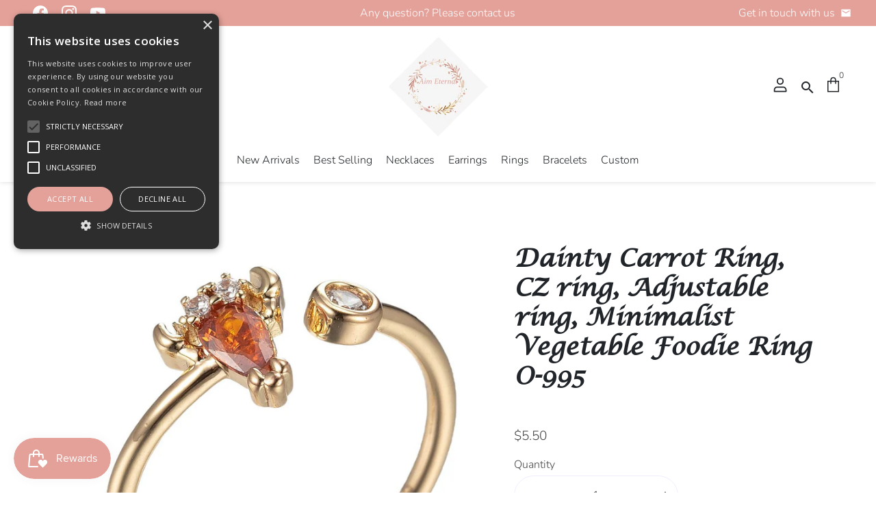

--- FILE ---
content_type: text/css
request_url: https://aimeternal.com/cdn/shop/t/2/assets/custom.css?v=30551315375789242861635348703
body_size: 2542
content:
@-ms-viewport{width:device-width}.visible-xs,.visible-sm,.visible-md,.visible-lg,.visible-xs-block,.visible-xs-inline,.visible-xs-inline-block,.visible-sm-block,.visible-sm-inline,.visible-sm-inline-block,.visible-md-block,.visible-md-inline,.visible-md-inline-block,.visible-lg-block,.visible-lg-inline,.visible-lg-inline-block{display:none!important}@media (max-width: 767px){.visible-xs{display:block!important}table.visible-xs{display:table}tr.visible-xs{display:table-row!important}th.visible-xs,td.visible-xs{display:table-cell!important}}@media (max-width: 767px){.visible-xs-block{display:block!important}}@media (max-width: 767px){.visible-xs-inline{display:inline!important}}@media (max-width: 767px){.visible-xs-inline-block{display:inline-block!important}}@media (min-width: 768px) and (max-width: 991px){.visible-sm{display:block!important}table.visible-sm{display:table}tr.visible-sm{display:table-row!important}th.visible-sm,td.visible-sm{display:table-cell!important}}@media (min-width: 768px) and (max-width: 991px){.visible-sm-block{display:block!important}}@media (min-width: 768px) and (max-width: 991px){.visible-sm-inline{display:inline!important}}@media (min-width: 768px) and (max-width: 991px){.visible-sm-inline-block{display:inline-block!important}}@media (min-width: 992px) and (max-width: 1199px){.visible-md{display:block!important}table.visible-md{display:table}tr.visible-md{display:table-row!important}th.visible-md,td.visible-md{display:table-cell!important}}@media (min-width: 992px) and (max-width: 1199px){.visible-md-block{display:block!important}}@media (min-width: 992px) and (max-width: 1199px){.visible-md-inline{display:inline!important}}@media (min-width: 992px) and (max-width: 1199px){.visible-md-inline-block{display:inline-block!important}}@media (min-width: 1200px){.visible-lg{display:block!important}table.visible-lg{display:table}tr.visible-lg{display:table-row!important}th.visible-lg,td.visible-lg{display:table-cell!important}}@media (min-width: 1200px){.visible-lg-block{display:block!important}}@media (min-width: 1200px){.visible-lg-inline{display:inline!important}}@media (min-width: 1200px){.visible-lg-inline-block{display:inline-block!important}}@media (max-width: 767px){.hidden-xs{display:none!important}}@media (min-width: 768px) and (max-width: 991px){.hidden-sm{display:none!important}}@media (min-width: 992px) and (max-width: 1199px){.hidden-md{display:none!important}}@media (min-width: 1200px){.hidden-lg{display:none!important}}.visible-print{display:none!important}@media print{.visible-print{display:block!important}table.visible-print{display:table}tr.visible-print{display:table-row!important}th.visible-print,td.visible-print{display:table-cell!important}}.visible-print-block{display:none!important}@media print{.visible-print-block{display:block!important}}.visible-print-inline{display:none!important}@media print{.visible-print-inline{display:inline!important}}.visible-print-inline-block{display:none!important}@media print{.visible-print-inline-block{display:inline-block!important}}@media print{.hidden-print{display:none!important}}.container{margin-right:auto;margin-left:auto;padding-left:15px;padding-right:15px}@media (min-width: 768px){.container{width:750px}}@media (min-width: 992px){.container{width:970px}}@media (min-width: 1200px){.container{width:1170px}}.container-fluid{margin-right:auto;margin-left:auto;padding-left:15px;padding-right:15px}.row{margin-left:-15px;margin-right:-15px}.col,.col-xs-1,.col-sm-1,.col-md-1,.col-lg-1,.col-xs-2,.col-sm-2,.col-md-2,.col-lg-2,.col-xs-3,.col-sm-3,.col-md-3,.col-lg-3,.col-xs-4,.col-sm-4,.col-md-4,.col-lg-4,.col-xs-5,.col-sm-5,.col-md-5,.col-lg-5,.col-xs-6,.col-sm-6,.col-md-6,.col-lg-6,.col-xs-7,.col-sm-7,.col-md-7,.col-lg-7,.col-xs-8,.col-sm-8,.col-md-8,.col-lg-8,.col-xs-9,.col-sm-9,.col-md-9,.col-lg-9,.col-xs-10,.col-sm-10,.col-md-10,.col-lg-10,.col-xs-11,.col-sm-11,.col-md-11,.col-lg-11,.col-xs-12,.col-sm-12,.col-md-12,.col-lg-12{position:relative;min-height:1px;padding-left:15px;padding-right:15px}.col,.col-xs-1,.col-xs-2,.col-xs-3,.col-xs-4,.col-xs-5,.col-xs-6,.col-xs-7,.col-xs-8,.col-xs-9,.col-xs-10,.col-xs-11,.col-xs-12{float:left}.col-xs-12{width:100%}.col-xs-11{width:91.66666667%}.col-xs-10{width:83.33333333%}.col-xs-9{width:75%}.col-xs-8{width:66.66666667%}.col-xs-7{width:58.33333333%}.col-xs-6{width:50%}.col-xs-5{width:41.66666667%}.col-xs-4{width:33.33333333%}.col-xs-3{width:25%}.col-xs-2{width:16.66666667%}.col-xs-1{width:8.33333333%}.col-xs-pull-12{right:100%}.col-xs-pull-11{right:91.66666667%}.col-xs-pull-10{right:83.33333333%}.col-xs-pull-9{right:75%}.col-xs-pull-8{right:66.66666667%}.col-xs-pull-7{right:58.33333333%}.col-xs-pull-6{right:50%}.col-xs-pull-5{right:41.66666667%}.col-xs-pull-4{right:33.33333333%}.col-xs-pull-3{right:25%}.col-xs-pull-2{right:16.66666667%}.col-xs-pull-1{right:8.33333333%}.col-xs-pull-0{right:auto}.col-xs-push-12{left:100%}.col-xs-push-11{left:91.66666667%}.col-xs-push-10{left:83.33333333%}.col-xs-push-9{left:75%}.col-xs-push-8{left:66.66666667%}.col-xs-push-7{left:58.33333333%}.col-xs-push-6{left:50%}.col-xs-push-5{left:41.66666667%}.col-xs-push-4{left:33.33333333%}.col-xs-push-3{left:25%}.col-xs-push-2{left:16.66666667%}.col-xs-push-1{left:8.33333333%}.col-xs-push-0{left:auto}.col-xs-offset-12{margin-left:100%}.col-xs-offset-11{margin-left:91.66666667%}.col-xs-offset-10{margin-left:83.33333333%}.col-xs-offset-9{margin-left:75%}.col-xs-offset-8{margin-left:66.66666667%}.col-xs-offset-7{margin-left:58.33333333%}.col-xs-offset-6{margin-left:50%}.col-xs-offset-5{margin-left:41.66666667%}.col-xs-offset-4{margin-left:33.33333333%}.col-xs-offset-3{margin-left:25%}.col-xs-offset-2{margin-left:16.66666667%}.col-xs-offset-1{margin-left:8.33333333%}.col-xs-offset-0{margin-left:0%}@media (min-width: 768px){.col,.col-sm-1,.col-sm-2,.col-sm-3,.col-sm-4,.col-sm-5,.col-sm-6,.col-sm-7,.col-sm-8,.col-sm-9,.col-sm-10,.col-sm-11,.col-sm-12{float:left}.col-sm-12{width:100%}.col-sm-11{width:91.66666667%}.col-sm-10{width:83.33333333%}.col-sm-9{width:75%}.col-sm-8{width:66.66666667%}.col-sm-7{width:58.33333333%}.col-sm-6{width:50%}.col-sm-5{width:41.66666667%}.col-sm-4{width:33.33333333%}.col-sm-3{width:25%}.col-sm-2{width:16.66666667%}.col-sm-1{width:8.33333333%}.col-sm-pull-12{right:100%}.col-sm-pull-11{right:91.66666667%}.col-sm-pull-10{right:83.33333333%}.col-sm-pull-9{right:75%}.col-sm-pull-8{right:66.66666667%}.col-sm-pull-7{right:58.33333333%}.col-sm-pull-6{right:50%}.col-sm-pull-5{right:41.66666667%}.col-sm-pull-4{right:33.33333333%}.col-sm-pull-3{right:25%}.col-sm-pull-2{right:16.66666667%}.col-sm-pull-1{right:8.33333333%}.col-sm-pull-0{right:auto}.col-sm-push-12{left:100%}.col-sm-push-11{left:91.66666667%}.col-sm-push-10{left:83.33333333%}.col-sm-push-9{left:75%}.col-sm-push-8{left:66.66666667%}.col-sm-push-7{left:58.33333333%}.col-sm-push-6{left:50%}.col-sm-push-5{left:41.66666667%}.col-sm-push-4{left:33.33333333%}.col-sm-push-3{left:25%}.col-sm-push-2{left:16.66666667%}.col-sm-push-1{left:8.33333333%}.col-sm-push-0{left:auto}.col-sm-offset-12{margin-left:100%}.col-sm-offset-11{margin-left:91.66666667%}.col-sm-offset-10{margin-left:83.33333333%}.col-sm-offset-9{margin-left:75%}.col-sm-offset-8{margin-left:66.66666667%}.col-sm-offset-7{margin-left:58.33333333%}.col-sm-offset-6{margin-left:50%}.col-sm-offset-5{margin-left:41.66666667%}.col-sm-offset-4{margin-left:33.33333333%}.col-sm-offset-3{margin-left:25%}.col-sm-offset-2{margin-left:16.66666667%}.col-sm-offset-1{margin-left:8.33333333%}.col-sm-offset-0{margin-left:0%}}@media (min-width: 992px){.col,.col-md-1,.col-md-2,.col-md-3,.col-md-4,.col-md-5,.col-md-6,.col-md-7,.col-md-8,.col-md-9,.col-md-10,.col-md-11,.col-md-12{float:left}.col-md-12{width:100%}.col-md-11{width:91.66666667%}.col-md-10{width:83.33333333%}.col-md-9{width:75%}.col-md-8{width:66.66666667%}.col-md-7{width:58.33333333%}.col-md-6{width:50%}.col-md-5{width:41.66666667%}.col-md-4{width:33.33333333%}.col-md-3{width:25%}.col-md-2{width:16.66666667%}.col-md-1{width:8.33333333%}.col-md-pull-12{right:100%}.col-md-pull-11{right:91.66666667%}.col-md-pull-10{right:83.33333333%}.col-md-pull-9{right:75%}.col-md-pull-8{right:66.66666667%}.col-md-pull-7{right:58.33333333%}.col-md-pull-6{right:50%}.col-md-pull-5{right:41.66666667%}.col-md-pull-4{right:33.33333333%}.col-md-pull-3{right:25%}.col-md-pull-2{right:16.66666667%}.col-md-pull-1{right:8.33333333%}.col-md-pull-0{right:auto}.col-md-push-12{left:100%}.col-md-push-11{left:91.66666667%}.col-md-push-10{left:83.33333333%}.col-md-push-9{left:75%}.col-md-push-8{left:66.66666667%}.col-md-push-7{left:58.33333333%}.col-md-push-6{left:50%}.col-md-push-5{left:41.66666667%}.col-md-push-4{left:33.33333333%}.col-md-push-3{left:25%}.col-md-push-2{left:16.66666667%}.col-md-push-1{left:8.33333333%}.col-md-push-0{left:auto}.col-md-offset-12{margin-left:100%}.col-md-offset-11{margin-left:91.66666667%}.col-md-offset-10{margin-left:83.33333333%}.col-md-offset-9{margin-left:75%}.col-md-offset-8{margin-left:66.66666667%}.col-md-offset-7{margin-left:58.33333333%}.col-md-offset-6{margin-left:50%}.col-md-offset-5{margin-left:41.66666667%}.col-md-offset-4{margin-left:33.33333333%}.col-md-offset-3{margin-left:25%}.col-md-offset-2{margin-left:16.66666667%}.col-md-offset-1{margin-left:8.33333333%}.col-md-offset-0{margin-left:0%}}@media (min-width: 1200px){.col,.col-lg-1,.col-lg-2,.col-lg-3,.col-lg-4,.col-lg-5,.col-lg-6,.col-lg-7,.col-lg-8,.col-lg-9,.col-lg-10,.col-lg-11,.col-lg-12{float:left}.col-lg-12{width:100%}.col-lg-11{width:91.66666667%}.col-lg-10{width:83.33333333%}.col-lg-9{width:75%}.col-lg-8{width:66.66666667%}.col-lg-7{width:58.33333333%}.col-lg-6{width:50%}.col-lg-5{width:41.66666667%}.col-lg-4{width:33.33333333%}.col-lg-3{width:25%}.col-lg-2{width:16.66666667%}.col-lg-1{width:8.33333333%}.col-lg-pull-12{right:100%}.col-lg-pull-11{right:91.66666667%}.col-lg-pull-10{right:83.33333333%}.col-lg-pull-9{right:75%}.col-lg-pull-8{right:66.66666667%}.col-lg-pull-7{right:58.33333333%}.col-lg-pull-6{right:50%}.col-lg-pull-5{right:41.66666667%}.col-lg-pull-4{right:33.33333333%}.col-lg-pull-3{right:25%}.col-lg-pull-2{right:16.66666667%}.col-lg-pull-1{right:8.33333333%}.col-lg-pull-0{right:auto}.col-lg-push-12{left:100%}.col-lg-push-11{left:91.66666667%}.col-lg-push-10{left:83.33333333%}.col-lg-push-9{left:75%}.col-lg-push-8{left:66.66666667%}.col-lg-push-7{left:58.33333333%}.col-lg-push-6{left:50%}.col-lg-push-5{left:41.66666667%}.col-lg-push-4{left:33.33333333%}.col-lg-push-3{left:25%}.col-lg-push-2{left:16.66666667%}.col-lg-push-1{left:8.33333333%}.col-lg-push-0{left:auto}.col-lg-offset-12{margin-left:100%}.col-lg-offset-11{margin-left:91.66666667%}.col-lg-offset-10{margin-left:83.33333333%}.col-lg-offset-9{margin-left:75%}.col-lg-offset-8{margin-left:66.66666667%}.col-lg-offset-7{margin-left:58.33333333%}.col-lg-offset-6{margin-left:50%}.col-lg-offset-5{margin-left:41.66666667%}.col-lg-offset-4{margin-left:33.33333333%}.col-lg-offset-3{margin-left:25%}.col-lg-offset-2{margin-left:16.66666667%}.col-lg-offset-1{margin-left:8.33333333%}.col-lg-offset-0{margin-left:0%}}.clearfix,.clearfix:before,.clearfix:after,.container:before,.container:after,.container-fluid:before,.container-fluid:after,.row:before,.row:after{content:" ";display:table}.clearfix:after,.container:after,.container-fluid:after,.row:after{clear:both}.center-block{display:block;margin-left:auto;margin-right:auto}.pull-right{float:right!important}.pull-left{float:left!important}*,*:before,*:after{-webkit-box-sizing:border-box;-moz-box-sizing:border-box;box-sizing:border-box}@font-face{font-family:Lucida Calligraphy;src:url(/cdn/shop/files/LucidaCalligraphy-Italic.woff2) format("woff2"),url(/cdn/shop/files/LucidaCalligraphy-Italic.woff) format("woff");font-weight:400;font-style:italic;font-display:swap}input{border-radius:50px}.customnavigation--menu{margin-top:19px}.site-header{padding:15px 10px;height:unset}.customnavigation--menu{text-align:center}.customwrapper{padding:0 10px;max-width:96%;margin:auto}.accordion:after{content:"";color:#777;font-weight:700;float:left;margin-left:5px;background-size:15px 15px;width:15px;height:15px;transition:.2s;transform:translate(-90%,20%)}.actives:after{transition:.2s;transform:rotate(90deg)}.panel{max-height:0;overflow:hidden;transition:max-height .2s ease-out;border:0 solid #888;font-size:16px;padding:0}.accordion{color:#000;width:100%;border:none;transition:.4s;border-bottom:0 solid #888;text-align:left;border-radius:0;background-clip:padding-box;outline:0;font-weight:500;letter-spacing:1px;font-size:16px;text-transform:uppercase;padding:0 10px;margin:5px 0;background-color:#fff}.buttoninside1,.buttoninside1:hover{transition:.2s;padding:10px 18px;color:#000}.accordion:after,.actives:after{background-image:url(https://cdn11.bigcommerce.com/s-nr58slgkfm/product_images/uploaded_images/001-down-arrow.png)}.panel.show{max-height:100%}p.accordion{background-color:#f5f5f500;color:#444;cursor:pointer;padding:10px 8px;width:100%;text-align:left;border:none;outline:none;transition:.1s;margin-bottom:0;border:0px solid #c9c9c9;font-size:14px;border-radius:6px}p.accordion.active,p.accordion:hover{color:#000;background-color:#f5f5f500;border-bottom-left-radius:0;border-bottom-right-radius:0}div.panel{padding:3px 6px;background-color:#fff;max-height:0;overflow:hidden;transition:.1s ease-in-out;opacity:0;margin-bottom:4px;font-size:16px;border:0px solid #c9c9c9;border-top:0px;border-radius:0 0 3px 3px/0px 0px 3px 3px;letter-spacing:0px!important}div.panel.show{opacity:1;max-height:500px}.accordion:after{-ms-transform:rotate(90deg);transform:rotate(90deg)}.active:after{-ms-transform:rotate(-90deg);transform:rotate(-90deg)}.accordion:after{content:"";color:#777;font-weight:700;float:right;margin-left:5px;background-size:15px 15px;width:15px;height:15px;margin-top:5px;transition:.2s}.actives:after{transition:.2s;-ms-transform:rotate(90deg);transform:rotate(90deg)}.panel{max-height:0;overflow:hidden;transition:max-height .2s ease-out;border:0 solid #888;font-size:12px;padding:0}.accordion{color:#000;padding:3px 9px 3px 0;width:100%;border:none;transition:.4s;border-bottom:0 solid #888;text-align:left;border-radius:0;background-clip:padding-box;margin-top:0;margin-bottom:0;outline:none;font-weight:500;letter-spacing:1px}.accordion,.accordion:hover,.actives,.panel{background-color:#fff}.accordion:after,.actives:after{background-image:url(https://cdn.shopify.com/s/files/1/0319/2963/0852/files/ezgif.com-webp-to-png.png)}h1,h2,h3,h4,h5,h6,h7,.heading{font-family:Lucida Calligraphy!important}.material-icons-outlined{font-family:Material Icons Outlined!important}@media screen and (min-width: 769.1px){.page-title,.shopify-policy__title .h1,.shopify-policy__title h1{font-size:36px}}.breadcrumbs{display:none}.newsletter__input{padding:14px 20px;background-color:#fdfdfd!important}.site-footer__linklist a{font-weight:300}.site-footer__linktitle{font-weight:400}.footer-newsletter p{font-weight:300}.site-footer__linklist a{font-weight:300;font-size:16px;margin-bottom:12px}.site-footer__linktitle{margin-bottom:20px}.site-footer .wrapper{max-width:1300px}.social-medias svg{width:22px;margin-left:12px}.hero__inner h2{font-size:49px}.hero__inner h2 span{font-size:69px;font-weight:600;color:orange}@media screen and (min-width: 1025.1px){.hero-content{width:40%}}.btn{padding:15px 30px;border-radius:50px}.custom--icons svg{width:90px;height:90px}div#section-1623832272c2670736 .card{background:transparent}div#section-1623832272c2670736 .card img{opacity:1}.value-propositions{display:-ms-flexbox;display:flex;-ms-flex-pack:justify;justify-content:space-between;-ms-flex-wrap:wrap;flex-wrap:wrap;background:#f0dfcc;margin:0}@media only screen and (min-width:768px){.value-propositions{-ms-flex-wrap:nowrap;flex-wrap:nowrap}}.value-propositions li{width:100%;border-bottom:1px solid #F0DFCC;color:#fff;text-align:center;padding:25px 15px 35px}@media only screen and (min-width:768px){.value-propositions li{width:25%;border-right:1px solid #F0DFCC}}.value-propositions li:last-child{border-right:none}.value-propositions li:last-child p span{display:block}@media only screen and (min-width:768px){.value-propositions li:last-child p span{display:none}}.value-propositions li .proposition-icon-holder{height:38px;margin:auto 10px auto auto;width:50px}.value-propositions li .proposition-icon-holder img{margin-left:auto;width:100%;height:auto;max-width:40px}.value-propositions li p{font-size:10px;text-transform:uppercase;max-width:173px;width:100%;margin:0 auto;text-align:left;letter-spacing:1px}@media only screen and (min-width:768px){.value-propositions li p{max-width:180px}}.value-proposition-item{display:-ms-flexbox;display:flex;-ms-flex-wrap:nowrap;flex-wrap:nowrap;-ms-flex-pack:center;justify-content:center}@media only screen and (min-width:768px){.value-proposition-item{-ms-flex-pack:justify;justify-content:space-between}}.proposition-copy-wrap{margin:auto auto auto 10px;padding-top:10px}@media only screen and (min-width:768px){.proposition-copy-wrap{padding-top:0;margin-left:5px}}.qty-adjust{background-color:transparent;border:0px;padding:0;height:100%}.qty-adjust:active{background:transparent!important;border-color:transparent}.qty-adjust:hover{background-color:transparent!important}.qty-input{padding:16px 20px}.qty-container .qty-input{background-color:#fff!important}.qty-adjust .material-icons-outlined{font-size:27px}.product-single__form .qty-container{max-width:fit-content}.qty-adjust:focus{background:transparent!important}div#announcement .wrapper{padding:0 10px;max-width:96%;margin:auto}textarea,input{background-color:transparent}textarea:hover{background:transparent!important;border-color:#000!important}input:hover{background-color:transparent!important;border-color:#000!important}textarea:active{background:transparent!important;border-color:#000!important}input:active{background-color:transparent!important;border-color:#000!important}textarea:focus{background:transparent!important;border-color:#000!important}input:focus{background-color:transparent;border-color:#000!important}.mobile-nav__toggle-btn{padding:0;background-color:transparent!important;border-color:transparent!important}.js-drawer-close{padding:0;border:0px!important;background-color:transparent!important}.overlay-content .qty-adjust{background-color:transparent}.cart-link__bubble--visible{bottom:12px}.header-section{box-shadow:0 0 7px #00000026}div#section-16238554976fc613f1 .h4{font-size:16px}.custom--icons img{max-width:150px;margin:auto}#cookiescript_badge{display:none!important}.site-footer .btn--primary{background-color:#e4a199;border-color:#e4a199}.site-footer .btn--primary:not(.disabled):not([disabled]):focus,.site-footer .btn--primary:not(.disabled):not([disabled]):hover{background-color:#e4a199;border-color:#e4a199}.value-propositions li p{color:#000}.value-propositions li .proposition-icon-holder img{filter:invert(1)}@media screen and (max-width: 769.1px){.customnavigation--menu{display:none!important}}.custom--icons{margin-bottom:25px;margin-top:20px}.custom--icons svg{fill:#e4a199}.collections--content img{border-radius:0}.collectiontexting{position:absolute;top:50%;left:50%;transform:translate(-50%,-50%);width:80%;text-align:center}.collectiontexting h2{font-size:33px}.custom--collections .col-sm-4,.custom--collections .col-sm-6{padding:5px}.logo-list-section .card{background-color:transparent}.collection--image img{height:500px;width:100%;object-fit:cover}.collectiontexting h2{color:#fff;font-size:46px}.collectiontexting p{color:#fff;font-size:21px}@media (min-width: 767px){.collectiontexting{width:75%}}@media (max-width: 767px){.collectiontexting{width:95%}}#cookiescript_injected .mdc-checkbox__native-control:disabled{display:none!important}#cookiescript_accept,#cookiescript_save,#cookiescript_accept:hover,#cookiescript_save:hover{background-color:#e4a199!important}svg#cookiescript_manageicon:hover{fill:#fff!important}#cookiescript_manage:hover #cookiescript_manageicon .cookiescript_gear{fill:#fff!important}div#cookiescript_copyright{display:none!important}
/*# sourceMappingURL=/cdn/shop/t/2/assets/custom.css.map?v=30551315375789242861635348703 */
